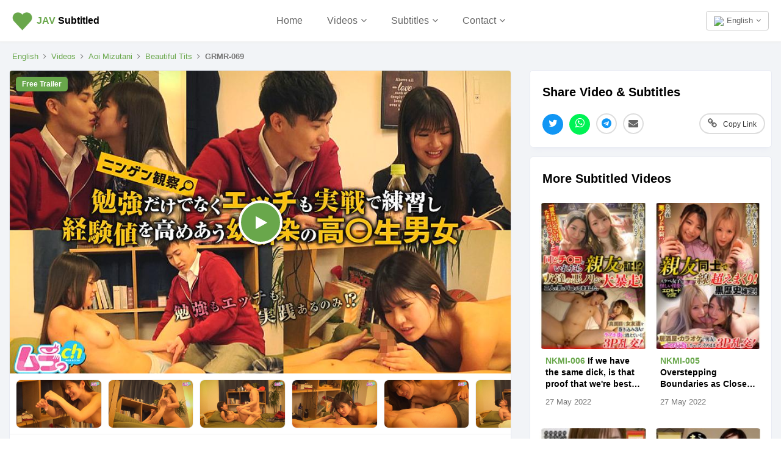

--- FILE ---
content_type: text/html; charset=UTF-8
request_url: https://javsubtitled.com/movie/h_1534grmr00069
body_size: 11110
content:
<!DOCTYPE html><html lang="en"><head><meta http-equiv="X-UA-Compatible" content="IE=Edge,chrome=1" /><title>GRMR-069 SRT English Subtitles & Free Trailer | JAV Subtitled</title><meta charset="UTF-8" /><meta name="description" content="Human Observation: A high school boy and girl who are childhood friends who practice not only their studies but also sex in real life to improve their experience (ID: h_1534grmr00069)" /><meta property="og:title" content="GRMR-069 SRT English Subtitles & Free Trailer | JAV Subtitled" /> <meta name="twitter:title" content="GRMR-069 SRT English Subtitles & Free Trailer | JAV Subtitled" /><meta property="og:description" content="Human Observation: A high school boy and girl who are childhood friends who practice not only their studies but also sex in real life to improve their experience (ID: h_1534grmr00069)" /><meta name="twitter:description" content="Human Observation: A high school boy and girl who are childhood friends who practice not only their studies but also sex in real life to improve their experience (ID: h_1534grmr00069)" /><meta property="og:site_name" content="JAV Subtitled" /> <meta property="og:type" content="video.other" /><meta property="og:url" content="https://javsubtitled.com/movie/h_1534grmr00069" /> <link rel="canonical" href="https://javsubtitled.com/movie/h_1534grmr00069" /><link rel="alternate" href="https://javsubtitled.com/movie/h_1534grmr00069" hreflang="x-default" /><link rel="alternate" href="https://javsubtitled.com/movie/h_1534grmr00069" hreflang="en" /><link rel="alternate" href="https://javsubtitled.com/ja/movie/h_1534grmr00069" hreflang="ja" /><link rel="alternate" href="https://javsubtitled.com/zh/movie/h_1534grmr00069" hreflang="zh" /><link rel="alternate" href="https://javsubtitled.com/id/movie/h_1534grmr00069" hreflang="id" /><base href="https://javsubtitled.com" /><meta name="twitter:site" content="@javsubtitled" /><meta name="twitter:card" content="summary_large_image" /><link rel="preload" as="image" href="https://media.javsubtitled.com/videos/h_1534grmr00069/cover.jpg" /><link rel="image_src" href="https://media.javsubtitled.com/videos/h_1534grmr00069/cover.jpg" /><meta property="og:image" content="https://media.javsubtitled.com/videos/h_1534grmr00069/cover.jpg" /><meta name="twitter:image" content="https://media.javsubtitled.com/videos/h_1534grmr00069/cover.jpg" /><meta name="viewport" content="initial-scale=1, viewport-fit=cover, width=device-width, maximum-scale=1.0, user-scalable=no" /></meta><meta name="mobile-web-app-capable" content="yes" /><meta name="apple-mobile-web-app-status-bar-style" content="white" /><link rel="apple-touch-icon" href="includes/Layout/images/logos/sitelogogreen.png" /><meta name="apple-mobile-web-app-title" content="JAV Subtitled"><meta name ="rating" content="adult" /><meta name="yandex-verification" content="240e4036c2160c17" /><link rel="preload" as="image" href="includes/Layout/images/preloaders/loader.gif" /><link rel="stylesheet" href="includes/Layout/css/bootstrap.min.css?v=48.2" /><link rel="preload" href="includes/Layout/css/bootstrap-datetimepicker.css?v=48.2" as="style" onload="this.rel='stylesheet'" /><link rel="preload" href="includes/Layout/css/colorpicker.css?v=48.2" as="style" onload="this.rel='stylesheet'" /><link rel="preload" href="includes/Layout/css/font-awesome.min.css?v=48.2" as="style" onload="this.rel='stylesheet'" /><link rel="stylesheet" href="includes/Layout/css/javsubtitled.css?v=48.2" /><link rel="preload" href="includes/Layout/css/circle.css?v=48.2" as="style" onload="this.rel='stylesheet'" /><link rel="preload" href="includes/Layout/css/jcrop.css?v=48.2" as="style" onload="this.rel='stylesheet'" /><link rel="preload" href="includes/Layout/css/medium-editor.css?v=48.2" type="text/css" as="style" onload="this.rel='stylesheet'" /><link rel="preload" href="includes/Layout/css/medium-editor-default-template.css?v=48.2" type="text/css" as="style" onload="this.rel='stylesheet'" /><link rel="preload" href="includes/Layout/css/medium-editor-insert.css?v=48.2" type="text/css" as="style" onload="this.rel='stylesheet'" /><link rel="preload" href="https://vjs.zencdn.net/8.16.1/video-js.css" as="style" onload="this.rel='stylesheet'" /><link rel="preload" href="https://vjs.zencdn.net/8.0.0/video-js.css" as="style" onload="this.rel='stylesheet'" /><link id="color-css" rel="preload" href="includes/Layout/css/colors/green.css?v=48.2" as="style" onload="this.rel='stylesheet'" /><link rel="shortcut icon" type="image/x-icon" href="https://javsubtitled.com/javsubtitled.ico" /><script src="includes/Layout/js/jquery-2.1.1.min.js"></script><script>$(document).ready(function(){$(window).data('sitecode', "javsubtitled");$(window).data('domainname', "javsubtitled.com");$(window).data('brandtitle', "JAV Subtitled");$(window).data('defaultcolor', "#69A74B");$(window).data('siteurl', "https://javsubtitled.com");$(window).data('apiurl', "https://javsubtitled.com/API/v1.0");$(window).data('uniqueid', "97930bfd3d5034050ea97729bc19a686");$(window).data('enckey', "b07d5c84df3b8c313b914054586a55bb");$(window).data('logincookie', "logincookie");$(window).data('businessprofileid', "0");$(window).data('profileid', "0");$(window).data('accountid', "0");$(window).data('token', "");$(window).data('profile', "");$(window).data('deviceos', "Mozilla/5.0 (Macintosh; Intel Mac OS X 10_15_7) AppleWebKit/537.36 (KHTML, like Gecko) Chrome/131.0.0.0 Safari/537.36; ClaudeBot/1.0; +claudebot@anthropic.com)");$(window).data('profile', '');$(window).data('account', '');$(window).data('country', '');$(window).data('logintitle', '');$(window).data('remoteaddr', '18.221.24.203');$(window).data('language', 'en');$(window).data('browserlanguage', 'en');});</script><script type="text/javascript" src="includes/Layout/js/headerscript.js?v=48.2"></script><script type="text/javascript" src="includes/Languages/javsubtitled/en.js?v=48.2"></script></head><body><div class="modal fade" id="myModal" style="max-height:100%; overflow-y:auto; z-index:102;"></div><div class="modal fade" id="myModal2" style="max-height:100%; overflow-y:auto; z-index:103;"></div><div id="feedloader" align="center" style="display:none; position:fixed; left:50%; top:40%; background-color:black; vertical-align:middle; width:60px; height:60px; border-radius:360px; margin-top:-30px; margin-left:-30px; opacity:0.7; z-index:99999999999; padding-top:7px;"><img src="includes/Layout/images/preloaders/loader.gif" /></div><div align="center" style="position:fixed; z-index:4; background-color:white; top:0px; left:0px; color:black; font-weight:bold; width:100%; padding:20px; min-height:65px; padding-top:15px; border-bottom:1px solid #eeeeee; box-shadow:0px 0px 5px #eeeeee;"><div style="position:relative;" align="center"><a href="https://javsubtitled.com/" style="color:black;" title="JAV Subtitled"><img src="includes/Layout/images/logos/sitelogogreen.png" alt="JAV Subtitled Logo" class="logoimg" /></a><p class="logotext"><a href="https://javsubtitled.com/" style="color:black;" title="JAV Subtitled"><strong style="color:#69A74B;">J<strong style="color:#69A74B;">AV</strong></strong> Subtitled</a></p><div class="dropdown" style="position:absolute; top:3px; right:0px;">
<button class="btn btn-default dropdown-toggle" data-toggle="dropdown" aria-haspopup="true" aria-expanded="true" style="font-size:13px; color:#666666; font-weight:normal; background-color:transparent; vertical-align:bottom;"><img src="https://javsubtitled.com/API/v1.0/images/Flags/32/gb.png" style="width:18px; height:auto; margin-right:5px;" />English<i class="fa fa-angle-down" style="margin-left:5px;"></i></button><ul style="text-align:left;" class="dropdown-menu dropdown-menu-right" aria-labelledby="dropdownMenu2"><li><a href="https://javsubtitled.com/movie/h_1534grmr00069"><img src="https://javsubtitled.com/API/v1.0/images/Flags/32/gb.png" style="width:20px; height:auto; margin-right:5px;" />English</a></li>
<li><a href="https://javsubtitled.com/zh/movie/h_1534grmr00069"><img src="https://javsubtitled.com/API/v1.0/images/Flags/32/cn.png" style="width:20px; height:auto; margin-right:5px;" />中文</a></li>
<li><a href="https://javsubtitled.com/ja/movie/h_1534grmr00069"><img src="https://javsubtitled.com/API/v1.0/images/Flags/32/jp.png" style="width:20px; height:auto; margin-right:5px;" />日本語</a></li>
<li><a href="https://javsubtitled.com/id/movie/h_1534grmr00069"><img src="https://javsubtitled.com/API/v1.0/images/Flags/32/id.png" style="width:20px; height:auto; margin-right:5px;" />Bahasa Indo</a></li>
</ul></div><ul style="list-style:none; padding:0px; margin:0px;" class="hidden-xs"><li style="margin-top:5px; display:inline-block; padding-left:20px; font-size:16px; padding-right:20px;"><a href="https://javsubtitled.com/" style="font-weight:normal; color:#666666;">Home</a></li><li class="dropdown" style="margin-top:5px; display:inline-block; padding-left:20px; padding-right:20px;"><span class="dropdown-toggle" type="button" data-toggle="dropdown" style="cursor:pointer; font-weight:normal; color:#666666; font-size:16px;">Videos<i class="fa fa-angle-down" style="margin-left:5px;"></i></span><ul class="dropdown-menu" style="text-align:left; max-height:300px; overflow-y:auto;"><li><a href="videos">All</a></li><li role="separator" class="divider"></li>
<li><a href="videos/popular">Popular</a></li><li><a href="videos/new">New</a></li><li><a href="videos/comingsoon">Upcoming</a></li><li class="loginbtn"><a href="javascript:void(0);">Your Saved</a></li><li role="separator" class="divider"></li>
<li><a href="categories">Categories</a></li><li><a href="casts">Actresses</a></li><li><a href="producers">Producers</a></li><li role="separator" class="divider"></li>
<li><a href="dmca">DMCA</a></li></ul></li><li class="dropdown" style="margin-top:5px; display:inline-block; padding-left:20px; padding-right:20px;"><span class="dropdown-toggle" type="button" data-toggle="dropdown" style="cursor:pointer; font-weight:normal; color:#666666; font-size:16px;">Subtitles<i class="fa fa-angle-down" style="margin-left:5px;"></i></span><ul class="dropdown-menu" style="text-align:left;"><li><a href="videos/subtitles">All</a></li><li role="separator" class="divider"></li>
<li><a href="videos/english-subtitles">English Subtitles</a></li><li><a href="videos/chinese-subtitles">Chinese Subtitles</a></li><li><a href="videos/japanese-subtitles">Japanese Subtitles</a></li></ul></li><li class="dropdown" style="margin-top:5px; display:inline-block; padding-left:20px; padding-right:20px;"><span class="dropdown-toggle" type="button" data-toggle="dropdown" style="cursor:pointer; font-weight:normal; color:#666666; font-size:16px;">Contact<i class="fa fa-angle-down" style="margin-left:5px;"></i></span><ul class="dropdown-menu" style="text-align:left;"><li><a href="contact">Contact</a></li><li role="separator" class="divider"></li>
<li><a href="dmca">DMCA</a></li></ul></li></ul><div class="dropdown hidden-md hidden-lg hidden-xl hidden-sm" style="position:absolute; top:0px; left:-15px;">
<button class="btn btn-default dropdown-toggle" data-toggle="dropdown" aria-haspopup="true" aria-expanded="true" style="border:0px; background-color:transparent;"><img src="includes/Layout/images/assets/menu.png" style="width:24px; height:auto;" /></button><ul style="text-align:left; max-height:280px; overflow-y:auto;" class="dropdown-menu" aria-labelledby="dropdownMenu2"><li><a href="https://javsubtitled.com/">Home</a></li>
<li role="separator" class="divider"></li>
<li class="dropdown-header">Subtitles</li><li><a href="videos/subtitles">All</a></li>
<li><a href="videos/english-subtitles">English Subtitles</a></li><li><a href="videos/chinese-subtitles">Chinese Subtitles</a></li><li><a href="videos/japanese-subtitles">Japanese Subtitles</a></li><li role="separator" class="divider"></li>
<li class="dropdown-header">Videos</li><li><a href="videos">All</a></li>
<li><a href="videos/popular">Popular</a></li>
<li><a href="videos/new">New</a></li>
<li><a href="videos/comingsoon">Upcoming</a></li>
<li role="separator" class="divider"></li>
<li><a href="categories">Categories</a></li>
<li><a href="casts">Actresses</a></li>
<li><a href="producers">Producers</a></li><li role="separator" class="divider"></li>
<li><a href="contact">Contact</a></li>
<li><a href="dmca">DMCA</a></li>
<li role="separator" class="logoutlink divider" style="display:none;"></li>
<li class="logoutlink logoutbtn" style="display:none;"><a href="javascript:void(0);">Log Out</a></li>
</ul></div></div></div><div id="maincontainer"><script type="application/ld+json">{"@context": "https://schema.org","@type": "VideoObject","videoId": "h_1534grmr00069-en-GRMR-069","name": "GRMR-069 SRT English Subtitles & Free Trailer","description": "Human Observation: A high school boy and girl who are childhood friends who practice not only their studies but also sex in real life to improve their experience","thumbnailUrl": "https://media.javsubtitled.com/videos/h_1534grmr00069/cover.jpg","contentUrl": "https://videos.javsubtitled.com/media/US/aHR0cHM6Ly9jYzMwMDEuZG1tLmNvLmpwL2hsc3ZpZGVvL2ZyZWVwdi9oL2hfMS9oXzE1MzRncm1yMDAwNjkvcGxheWxpc3QubTN1OA==?timestamp=1770060481","embedUrl": "https://javsubtitled.com/movie/h_1534grmr00069","actor": {"@type": "Person","givenName": "Aoi Mizutani","gender": "female"},"productionCompany": {"@type": "Organization","name": "Mura ch"},"uploadDate": "2022-5-26T00:00:00+00:00","duration": "PT0H48M00S"}</script><div align="center" style="clear:both; background-color:#F2F4F7; border-top:1px solid #E3E7F0; border-bottom:1px solid #E3E7F0; padding-top:25px;"><div style="overflow:auto; padding:0px;"><p class="hidden-xs hidden-sm" style="margin:0px; font-size:13px; line-height:14px; padding-top:0px; margin-top:0px; margin-left:20px; margin-bottom:0px; " align="left"><a href="https://javsubtitled.com" style="color:#69A74B;">English</a><i class="fa fa-angle-right" style="margin-left:8px; margin-right:8px;"></i><a href="videos" style="color:#69A74B;">Videos</a><i class="fa fa-angle-right" style="margin-left:8px; margin-right:8px;"></i><a href="videos/cast/aoi-mizutani" style="color:#69A74B;">Aoi Mizutani</a><i class="fa fa-angle-right" style="margin-left:8px; margin-right:8px;"></i><a href="videos/category/beautiful-tits" style="color:#69A74B;">Beautiful Tits</a><i class="fa fa-angle-right" style="margin-left:8px; margin-right:8px;"></i><strong>GRMR-069</strong></p><div class="col-md-8" style="padding:0px;"><div class="videodetailbox nopadding"><div style="position:relative;"><span id="freetrailerlabel" style="z-index:1; position:absolute; top:10px; left:10px; color:white; background-color:#69A74B; padding:10px; padding-top:5px; padding-bottom:5px; font-size:12px; border-radius:5px; line-height:14px; font-weight:bold;">Free Trailer</span><div id="videoplayerholder" style="position:relative;"><a href="get/video/h_1534grmr00069" class="setpopundercookie videoplayerstartbtn" rel="sponsored nofollow noreferrer noopener" target="_blank"><div style="position:relative;"><span id="videoplayerplaceholder" style="display:block; background-size:cover; background-position:center; cursor:pointer; background-image:url('https://media.javsubtitled.com/videos/h_1534grmr00069/cover.jpg'); background-color:black; position:relative;"></span><span class="videoplayercover" style="background-color:#69A74B;"><i class="fa fa-play videoplayerbutton"></i></span></div></a></div></div><div class="videopicturesholder" style="margin-top:10px; height:90px; border-bottom:1px solid #eeeeee;"><div class="videopictures"><img alt="GRMR-069 Part 20 - 68 minutes" src="https://pics.dmm.co.jp/digital/video/h_1534grmr00069/h_1534grmr00069jp-20.jpg?v=48.2&type=cdn" style="cursor:pointer; margin-right:10px; width:auto; height:80px; background-color:#f9f9f9; border-radius:8px; overflow:hidden; border:1px solid #eeeeee; " loading="lazy" /><img alt="GRMR-069 Part 19 - 66 minutes" src="https://pics.dmm.co.jp/digital/video/h_1534grmr00069/h_1534grmr00069jp-19.jpg?v=48.2&type=cdn" style="cursor:pointer; margin-right:10px; width:auto; height:80px; background-color:#f9f9f9; border-radius:8px; overflow:hidden; border:1px solid #eeeeee; " loading="lazy" /><img alt="GRMR-069 Part 18 - 64 minutes" src="https://pics.dmm.co.jp/digital/video/h_1534grmr00069/h_1534grmr00069jp-18.jpg?v=48.2&type=cdn" style="cursor:pointer; margin-right:10px; width:auto; height:80px; background-color:#f9f9f9; border-radius:8px; overflow:hidden; border:1px solid #eeeeee; " loading="lazy" /><img alt="GRMR-069 Part 17 - 62 minutes" src="https://pics.dmm.co.jp/digital/video/h_1534grmr00069/h_1534grmr00069jp-17.jpg?v=48.2&type=cdn" style="cursor:pointer; margin-right:10px; width:auto; height:80px; background-color:#f9f9f9; border-radius:8px; overflow:hidden; border:1px solid #eeeeee; " loading="lazy" /><img alt="GRMR-069 Part 16 - 60 minutes" src="https://pics.dmm.co.jp/digital/video/h_1534grmr00069/h_1534grmr00069jp-16.jpg?v=48.2&type=cdn" style="cursor:pointer; margin-right:10px; width:auto; height:80px; background-color:#f9f9f9; border-radius:8px; overflow:hidden; border:1px solid #eeeeee; " loading="lazy" /><img alt="GRMR-069 Part 15 - 58 minutes" src="https://pics.dmm.co.jp/digital/video/h_1534grmr00069/h_1534grmr00069jp-15.jpg?v=48.2&type=cdn" style="cursor:pointer; margin-right:10px; width:auto; height:80px; background-color:#f9f9f9; border-radius:8px; overflow:hidden; border:1px solid #eeeeee; " loading="lazy" /><img alt="GRMR-069 Part 14 - 56 minutes" src="https://pics.dmm.co.jp/digital/video/h_1534grmr00069/h_1534grmr00069jp-14.jpg?v=48.2&type=cdn" style="cursor:pointer; margin-right:10px; width:auto; height:80px; background-color:#f9f9f9; border-radius:8px; overflow:hidden; border:1px solid #eeeeee; " loading="lazy" /><img alt="GRMR-069 Part 13 - 54 minutes" src="https://pics.dmm.co.jp/digital/video/h_1534grmr00069/h_1534grmr00069jp-13.jpg?v=48.2&type=cdn" style="cursor:pointer; margin-right:10px; width:auto; height:80px; background-color:#f9f9f9; border-radius:8px; overflow:hidden; border:1px solid #eeeeee; " loading="lazy" /><img alt="GRMR-069 Part 12 - 52 minutes" src="https://pics.dmm.co.jp/digital/video/h_1534grmr00069/h_1534grmr00069jp-12.jpg?v=48.2&type=cdn" style="cursor:pointer; margin-right:10px; width:auto; height:80px; background-color:#f9f9f9; border-radius:8px; overflow:hidden; border:1px solid #eeeeee; " loading="lazy" /><img alt="GRMR-069 Part 11 - 50 minutes" src="https://pics.dmm.co.jp/digital/video/h_1534grmr00069/h_1534grmr00069jp-11.jpg?v=48.2&type=cdn" style="cursor:pointer; margin-right:10px; width:auto; height:80px; background-color:#f9f9f9; border-radius:8px; overflow:hidden; border:1px solid #eeeeee; " loading="lazy" /><img alt="GRMR-069 Part 10 - 48 minutes" src="https://pics.dmm.co.jp/digital/video/h_1534grmr00069/h_1534grmr00069jp-10.jpg?v=48.2&type=cdn" style="cursor:pointer; margin-right:10px; width:auto; height:80px; background-color:#f9f9f9; border-radius:8px; overflow:hidden; border:1px solid #eeeeee; " loading="lazy" /><img alt="GRMR-069 Part 9 - 46 minutes" src="https://pics.dmm.co.jp/digital/video/h_1534grmr00069/h_1534grmr00069jp-9.jpg?v=48.2&type=cdn" style="cursor:pointer; margin-right:10px; width:auto; height:80px; background-color:#f9f9f9; border-radius:8px; overflow:hidden; border:1px solid #eeeeee; " loading="lazy" /><img alt="GRMR-069 Part 8 - 44 minutes" src="https://pics.dmm.co.jp/digital/video/h_1534grmr00069/h_1534grmr00069jp-8.jpg?v=48.2&type=cdn" style="cursor:pointer; margin-right:10px; width:auto; height:80px; background-color:#f9f9f9; border-radius:8px; overflow:hidden; border:1px solid #eeeeee; " loading="lazy" /><img alt="GRMR-069 Part 7 - 42 minutes" src="https://pics.dmm.co.jp/digital/video/h_1534grmr00069/h_1534grmr00069jp-7.jpg?v=48.2&type=cdn" style="cursor:pointer; margin-right:10px; width:auto; height:80px; background-color:#f9f9f9; border-radius:8px; overflow:hidden; border:1px solid #eeeeee; " loading="lazy" /><img alt="GRMR-069 Part 6 - 40 minutes" src="https://pics.dmm.co.jp/digital/video/h_1534grmr00069/h_1534grmr00069jp-6.jpg?v=48.2&type=cdn" style="cursor:pointer; margin-right:10px; width:auto; height:80px; background-color:#f9f9f9; border-radius:8px; overflow:hidden; border:1px solid #eeeeee; " loading="lazy" /><img alt="GRMR-069 Part 5 - 38 minutes" src="https://pics.dmm.co.jp/digital/video/h_1534grmr00069/h_1534grmr00069jp-5.jpg?v=48.2&type=cdn" style="cursor:pointer; margin-right:10px; width:auto; height:80px; background-color:#f9f9f9; border-radius:8px; overflow:hidden; border:1px solid #eeeeee; " loading="lazy" /><img alt="GRMR-069 Part 4 - 36 minutes" src="https://pics.dmm.co.jp/digital/video/h_1534grmr00069/h_1534grmr00069jp-4.jpg?v=48.2&type=cdn" style="cursor:pointer; margin-right:10px; width:auto; height:80px; background-color:#f9f9f9; border-radius:8px; overflow:hidden; border:1px solid #eeeeee; " loading="lazy" /><img alt="GRMR-069 Part 3 - 34 minutes" src="https://pics.dmm.co.jp/digital/video/h_1534grmr00069/h_1534grmr00069jp-3.jpg?v=48.2&type=cdn" style="cursor:pointer; margin-right:10px; width:auto; height:80px; background-color:#f9f9f9; border-radius:8px; overflow:hidden; border:1px solid #eeeeee; " loading="lazy" /><img alt="GRMR-069 Part 2 - 32 minutes" src="https://pics.dmm.co.jp/digital/video/h_1534grmr00069/h_1534grmr00069jp-2.jpg?v=48.2&type=cdn" style="cursor:pointer; margin-right:10px; width:auto; height:80px; background-color:#f9f9f9; border-radius:8px; overflow:hidden; border:1px solid #eeeeee; " loading="lazy" /><img alt="GRMR-069 Part 1 - 30 minutes" src="https://pics.dmm.co.jp/digital/video/h_1534grmr00069/h_1534grmr00069jp-1.jpg?v=48.2&type=cdn" style="cursor:pointer; margin-right:10px; width:auto; height:80px; background-color:#f9f9f9; border-radius:8px; overflow:hidden; border:1px solid #eeeeee; " loading="lazy" /></div></div><h1 align="left" id="vidtitle" style="margin-bottom:0px; cursor:pointer;"><strong style="background-color:#69A74B; color:white; border-radius:5px; padding:5px; padding-top:3px; padding-bottom:3px; margin-right:5px;">GRMR-069 JAV</strong> Human Observation: A high school boy and girl who are childhood friends who practice not only their studies but also sex in real life to improve their experience - Free Trailer and English Subtitles <strong style="font-size:13px; background-color:#eeeeee; border-radius:5px; padding:5px; padding-top:3px; padding-bottom:3px; color:#777777; margin-right:5px;">srt</strong>.</h1><p align="left" style="font-size:14px; color:#666666; margin-top:8px;" class="ctabuttonholder"><span style="float:right;">48 mins</span><span><i class="fa fa-play" style="margin-right:10px;"></i>237 views</span></p><div id="topctabuttons" class="hidden-sm hidden-md hidden-lg hidden-xl" style="padding:10px;"><a href="get/video/h_1534grmr00069" rel="nofollow noreferrer sponsored noopener" target="_blank"><button class="downloadbtn btn btn-success" itemid="h_1534grmr00069" itemname="GRMR-069" price="500" style="width:100%; padding:10px; border-radius:360px; background-color:#69A74B; font-weight:bold; position:relative;"><i class="fa fa-play-circle" style="margin-right:10px;"></i>Download / Watch<span style="position:absolute; top:10px; right:10px; background-color:white; color:black; font-size:11px; border-radius:360px; padding-left:10px; padding-right:10px; padding-top:3px; padding-bottom:3px;"><i class="fa fa-external-link" style="margin-right:8px;"></i>dmm</span></button></a></div><div class="hidden-xs" style="padding-left:20px; padding-right:20px; padding-bottom:20px;" align="right"><div id="desktopctabuttons" style="display:inline;"><a href="get/video/h_1534grmr00069" rel="nofollow noreferrer sponsored noopener" target="_blank"><button class="btn btn-success downloadbtn" itemid="h_1534grmr00069" itemname="GRMR-069" price="500" style="background-color:#69A74B; font-weight:bold; border-radius:360px; position:relative;"><i class="fa fa-play-circle" style="margin-right:10px;"></i>Download / Watch<span style="position:absolute; top:-15px; right:0px; background-color:white; color:black; font-size:8px; border:1px solid #4078BA; border-radius:360px; padding-left:5px; padding-right:5px; padding-top:3px; padding-bottom:3px;"><i class="fa fa-external-link" style="margin-right:5px;"></i>dmm</span></button></a></div><button class="btn btn-default savebtn" price="500" videocode="h_1534grmr00069" savestatus="0" style="margin-right:10px; float:left; border-radius:360px; font-weight:bold;"><i class="fa fa-bookmark" style="color:#F6635C; margin-right:10px;"></i>Save</button></div><p class="videoerrorholder" align="center" style="margin-left:10px; margin-right:10px; margin-bottom:35px; font-size:14px; color:#BC002a; line-height:19px; display:none;"></p><hr /><h2 align="center" style="margin-top:-35px; font-size:15px;"><span style="background-color:white; padding:10px; color:#999999;">Download GRMR-069 Subtitles</span></h2><div class="videoinfo"><p style="margin:10px; margin-bottom:15px; font-size:15px; position:relative; padding-right:85px;" align="left"><strong><img src="https://javsubtitled.com/API/v1.0/images/Flags/32/gb.png" style="height:20px; width:auto; margin-right:10px;" alt="" />English Subtitles</strong><button style="position:absolute; top:0px; right:0px; padding:5px; font-size:12px;" class="btn btn-default customorder" language="en" imageurl="https://pics.dmm.co.jp/digital/video/h_1534grmr00069/h_1534grmr00069ps.jpg" productname="GRMR-069 English Subtitles" price="1.65" duration="48" videocode="GRMR-069" contentid="h_1534grmr00069"><i class="fa fa-shopping-basket" style="margin-right:10px;"></i>Order</button></a></p><p style="margin:10px; margin-bottom:15px; font-size:15px; position:relative; padding-right:85px;" align="left"><strong><img src="https://javsubtitled.com/API/v1.0/images/Flags/32/cn.png" style="height:20px; width:auto; margin-right:10px;" alt="" />中文字幕</strong><button style="position:absolute; top:0px; right:0px; padding:5px; font-size:12px;" class="btn btn-default customorder" language="zh" imageurl="https://pics.dmm.co.jp/digital/video/h_1534grmr00069/h_1534grmr00069ps.jpg" productname="GRMR-069 Chinese Subtitles" price="1.65" duration="48" videocode="GRMR-069" contentid="h_1534grmr00069"><i class="fa fa-shopping-basket" style="margin-right:10px;"></i>Order</button></a></p><p style="margin:10px; margin-bottom:15px; font-size:15px; position:relative; padding-right:85px;" align="left"><strong><img src="https://javsubtitled.com/API/v1.0/images/Flags/32/jp.png" style="height:20px; width:auto; margin-right:10px;" alt="" />日本語字幕</strong><button style="position:absolute; top:0px; right:0px; padding:5px; font-size:12px;" class="btn btn-default customorder" language="ja" imageurl="https://pics.dmm.co.jp/digital/video/h_1534grmr00069/h_1534grmr00069ps.jpg" productname="GRMR-069 Japanese Subtitles" price="1.65" duration="48" videocode="GRMR-069" contentid="h_1534grmr00069"><i class="fa fa-shopping-basket" style="margin-right:10px;"></i>Order</button></a></p><p style="margin:10px; margin-bottom:15px; font-size:15px; position:relative; padding-right:85px;" align="left"><strong><img src="https://javsubtitled.com/API/v1.0/images/Flags/32/id.png" style="height:20px; width:auto; margin-right:10px;" alt="" />Subtitle Indonesia</strong><button style="position:absolute; top:0px; right:0px; padding:5px; font-size:12px;" class="btn btn-default customorder" language="id" imageurl="https://pics.dmm.co.jp/digital/video/h_1534grmr00069/h_1534grmr00069ps.jpg" productname="GRMR-069 Indonesian Subtitles" price="1.65" duration="48" videocode="GRMR-069" contentid="h_1534grmr00069"><i class="fa fa-shopping-basket" style="margin-right:10px;"></i>Order</button></a></p><p style="margin:10px; margin-bottom:15px; font-size:15px; position:relative; padding-right:85px;" align="left"><strong><img src="https://javsubtitled.com/API/v1.0/images/Flags/32/de.png" style="height:20px; width:auto; margin-right:10px;" alt="" />Deutsche Untertitel</strong><button style="position:absolute; top:0px; right:0px; padding:5px; font-size:12px;" disabled="disabled" class="btn btn-default"><i class="fa fa-clock-o" style="margin-right:10px;"></i>Coming Soon</button></a></p><p style="margin:10px; margin-bottom:15px; font-size:15px; position:relative; padding-right:85px;" align="left"><strong><img src="https://javsubtitled.com/API/v1.0/images/Flags/32/fr.png" style="height:20px; width:auto; margin-right:10px;" alt="" />Sous-titres Français</strong><button style="position:absolute; top:0px; right:0px; padding:5px; font-size:12px;" disabled="disabled" class="btn btn-default"><i class="fa fa-clock-o" style="margin-right:10px;"></i>Coming Soon</button></a></p></div></div><div class="adsection" style="display:none; margin:15px;"></div><div id="similarvideos" style="display:none;"></div><div id="relatedholder" class="videodetailbox"><h2 align="left" style="position:relative;">More Movies by <a href="videos/cast/aoi-mizutani" style="color:#69A74B;">Aoi Mizutani</a></h2><div style="height:330px; overflow:hidden; margin-bottom:15px;"><div class="videopictures" align="left"><a href="videos/cast/aoi-mizutani" style="color:black;"><div class="videobox" style="border:0px; vertical-align:top; margin-right:5px; margin-left:0px; width:150px; box-shadow:none; height:290px; display:inline-block;"><p align="center" style="margin-bottom:5px;"><img src="http://pics.dmm.co.jp/mono/actjpgs/mizutani_aoi.jpg?v=48.2&type=cdn" style="width:70px; height:70px; border-radius:360px; object-fit:cover; border:1px solid #eeeeee; object-position:center;" alt="Aoi Mizutani 水谷あおい" /></p><h3 align="center" style="margin-top:0px; font-weight:bold; position:relative; font-size:15px;">Aoi Mizutani</h3></div></a><a href="movie/umso00618"><div class="videobox" style="margin-right:5px; margin-left:0px; width:150px; height:300px; display:inline-block;"><span style="display:block; background-color:#f9f9f9; background-size:cover; background-position:center; background-image:url('https://pics.dmm.co.jp/digital/video/umso00618/umso00618ps.jpg?v=48.2&type=cdn'); width:100%; height:220px;"></span><p style="font-size:14px; margin:10px; line-height:19px; color:black; font-weight:bold; -webkit-line-clamp:3; display:-webkit-box; text-overflow:ellipsis; -webkit-box-orient:vertical; overflow:hidden; white-space:normal;" align="left"><strong style="color:#69A74B;">UMSO-618</strong> The entire cast wore hosiery.</p><p style="font-size:13px; margin:10px; line-height:19px; color:#777777; -webkit-line-clamp:1; display:-webkit-box; text-overflow:ellipsis; -webkit-box-orient:vertical; overflow:hidden;" align="left">22 Nov 2025</p></div></a><a href="movie/1sun00025a"><div class="videobox" style="margin-right:5px; margin-left:0px; width:150px; height:300px; display:inline-block;"><span style="display:block; background-color:#f9f9f9; background-size:cover; background-position:center; background-image:url('https://pics.dmm.co.jp/digital/video/1sun00025a/1sun00025aps.jpg?v=48.2&type=cdn'); width:100%; height:220px;"></span><p style="font-size:14px; margin:10px; line-height:19px; color:black; font-weight:bold; -webkit-line-clamp:3; display:-webkit-box; text-overflow:ellipsis; -webkit-box-orient:vertical; overflow:hidden; white-space:normal;" align="left"><strong style="color:#69A74B;">SUN-025</strong> Recording actions in public spaces is inappropriate and should be avoided.</p><p style="font-size:13px; margin:10px; line-height:19px; color:#777777; -webkit-line-clamp:1; display:-webkit-box; text-overflow:ellipsis; -webkit-box-orient:vertical; overflow:hidden;" align="left">14 Nov 2025</p></div></a><a href="movie/umso00609"><div class="videobox" style="margin-right:5px; margin-left:0px; width:150px; height:300px; display:inline-block;"><span style="display:block; background-color:#f9f9f9; background-size:cover; background-position:center; background-image:url('https://pics.dmm.co.jp/digital/video/umso00609/umso00609ps.jpg?v=48.2&type=cdn'); width:100%; height:220px;"></span><p style="font-size:14px; margin:10px; line-height:19px; color:black; font-weight:bold; -webkit-line-clamp:3; display:-webkit-box; text-overflow:ellipsis; -webkit-box-orient:vertical; overflow:hidden; white-space:normal;" align="left"><strong style="color:#69A74B;">UMSO-609</strong> I will now present the previous example for your review.</p><p style="font-size:13px; margin:10px; line-height:19px; color:#777777; -webkit-line-clamp:1; display:-webkit-box; text-overflow:ellipsis; -webkit-box-orient:vertical; overflow:hidden;" align="left">20 Sep 2025</p></div></a><a href="movie/h_237nacx00158"><div class="videobox" style="margin-right:5px; margin-left:0px; width:150px; height:300px; display:inline-block;"><span style="display:block; background-color:#f9f9f9; background-size:cover; background-position:center; background-image:url('https://pics.dmm.co.jp/digital/video/h_237nacx00158/h_237nacx00158ps.jpg?v=48.2&type=cdn'); width:100%; height:220px;"></span><p style="font-size:14px; margin:10px; line-height:19px; color:black; font-weight:bold; -webkit-line-clamp:3; display:-webkit-box; text-overflow:ellipsis; -webkit-box-orient:vertical; overflow:hidden; white-space:normal;" align="left"><strong style="color:#69A74B;">NACX-158</strong> The married woman engaged in an affair was secretly filmed during an intimate encounter.</p><p style="font-size:13px; margin:10px; line-height:19px; color:#777777; -webkit-line-clamp:1; display:-webkit-box; text-overflow:ellipsis; -webkit-box-orient:vertical; overflow:hidden;" align="left">20 Sep 2025</p></div></a><a href="movie/1ienea98303"><div class="videobox" style="margin-right:5px; margin-left:0px; width:150px; height:300px; display:inline-block;"><span style="display:block; background-color:#f9f9f9; background-size:cover; background-position:center; background-image:url('https://pics.dmm.co.jp/digital/video/1ienea98303/1ienea98303ps.jpg?v=48.2&type=cdn'); width:100%; height:220px;"></span><p style="font-size:14px; margin:10px; line-height:19px; color:black; font-weight:bold; -webkit-line-clamp:3; display:-webkit-box; text-overflow:ellipsis; -webkit-box-orient:vertical; overflow:hidden; white-space:normal;" align="left"><strong style="color:#69A74B;">IENEA-98303</strong> Siblings&#039; Rap Challenge Leads to Intimate Encounter with a Chance to Win a Prize, Featuring Mizutani Aoi</p><p style="font-size:13px; margin:10px; line-height:19px; color:#777777; -webkit-line-clamp:1; display:-webkit-box; text-overflow:ellipsis; -webkit-box-orient:vertical; overflow:hidden;" align="left">28 Apr 2025</p></div></a><a href="movie/1ienee99202"><div class="videobox" style="margin-right:5px; margin-left:0px; width:150px; height:300px; display:inline-block;"><span style="display:block; background-color:#f9f9f9; background-size:cover; background-position:center; background-image:url('https://pics.dmm.co.jp/digital/video/1ienee99202/1ienee99202ps.jpg?v=48.2&type=cdn'); width:100%; height:220px;"></span><p style="font-size:14px; margin:10px; line-height:19px; color:black; font-weight:bold; -webkit-line-clamp:3; display:-webkit-box; text-overflow:ellipsis; -webkit-box-orient:vertical; overflow:hidden; white-space:normal;" align="left"><strong style="color:#69A74B;">IENEE-99202</strong> Women Step into the World of Adult Entertainment for the First Time, Driven by Necessity and Resolve.</p><p style="font-size:13px; margin:10px; line-height:19px; color:#777777; -webkit-line-clamp:1; display:-webkit-box; text-overflow:ellipsis; -webkit-box-orient:vertical; overflow:hidden;" align="left">2 Apr 2025</p></div></a><a href="movie/h_1784fto00020"><div class="videobox" style="margin-right:5px; margin-left:0px; width:150px; height:300px; display:inline-block;"><span style="display:block; background-color:#f9f9f9; background-size:cover; background-position:center; background-image:url('https://pics.dmm.co.jp/digital/video/h_1784fto00020/h_1784fto00020ps.jpg?v=48.2&type=cdn'); width:100%; height:220px;"></span><p style="font-size:14px; margin:10px; line-height:19px; color:black; font-weight:bold; -webkit-line-clamp:3; display:-webkit-box; text-overflow:ellipsis; -webkit-box-orient:vertical; overflow:hidden; white-space:normal;" align="left"><strong style="color:#69A74B;">FTO-020</strong> Unveiling Intimacy: A New Female Talent Explored in Private Sessions</p><p style="font-size:13px; margin:10px; line-height:19px; color:#777777; -webkit-line-clamp:1; display:-webkit-box; text-overflow:ellipsis; -webkit-box-orient:vertical; overflow:hidden;" align="left">27 Mar 2025</p></div></a><a href="movie/nmex00003"><div class="videobox" style="margin-right:5px; margin-left:0px; width:150px; height:300px; display:inline-block;"><span style="display:block; background-color:#f9f9f9; background-size:cover; background-position:center; background-image:url('https://pics.dmm.co.jp/digital/video/nmex00003/nmex00003ps.jpg?v=48.2&type=cdn'); width:100%; height:220px;"></span><p style="font-size:14px; margin:10px; line-height:19px; color:black; font-weight:bold; -webkit-line-clamp:3; display:-webkit-box; text-overflow:ellipsis; -webkit-box-orient:vertical; overflow:hidden; white-space:normal;" align="left"><strong style="color:#69A74B;">NMEX-003</strong> Passionate Women Seduced by a Stunningly Large-Dick Man: A Taboo Tale</p><p style="font-size:13px; margin:10px; line-height:19px; color:#777777; -webkit-line-clamp:1; display:-webkit-box; text-overflow:ellipsis; -webkit-box-orient:vertical; overflow:hidden;" align="left">15 Mar 2025</p></div></a></div></div></div><div class="videodetailbox"><h2 align="left"><a href="categories" style="color:black;">Tags</a></h2><div class="videoinfo" align="left"><p style="margin:10px; line-height:40px;"><a href="videos/category/for-women"><button class="btn btn-default" style="border-radius:360px; margin-right:5px;">For Women</button></a><a href="videos/category/amateur"><button class="btn btn-default" style="border-radius:360px; margin-right:5px;">Amateur</button></a><a href="videos/category/voyeur"><button class="btn btn-default" style="border-radius:360px; margin-right:5px;">Voyeur</button></a><a href="videos/category/schoolgirl"><button class="btn btn-default" style="border-radius:360px; margin-right:5px;">Schoolgirl</button></a><a href="videos/category/beautiful-tits"><button class="btn btn-default" style="border-radius:360px; margin-right:5px;">Beautiful Tits</button></a><a href="videos/category/hi-def"><button class="btn btn-default" style="border-radius:360px; margin-right:5px;">High-Definition (HD)</button></a><a href="videos/year?val=2022"><button class="btn btn-default" style="border-radius:360px; margin-right:5px;">2022</button></a></p></div></div><div class="videodetailbox" style="position:relative;" id="videodetail"><h2 align="left"><strong style="color:#69A74B;">GRMR-069</strong> Movie Information</h2><div id="moviecoversmall" class="hidden-xs" style="box-shadow:0px 5px 5px 2px #eeeeee; padding:0px; position:absolute; top:70px; right:20px; overflow:hidden; width:100%; max-width:130px; border:1px solid #dddddd; border-radius:3px;"><a href="get/video/h_1534grmr00069" class="downloadbtn" itemid="h_1534grmr00069" itemname="GRMR-069" price="500" rel="nofollow noreferrer sponsored noopener" target="_blank"><img src="https://media.javsubtitled.com/videos/h_1534grmr00069/thumbnail.jpg" alt="GRMR-069 DVD Cover" style="width:100%; height:auto; background-color:#f9f9f9;" /><button class="btn btn-success" style="border-top-left-radius:0px; border-top-right-radius:0px; width:100%; font-size:13px; background-color:#69A74B;"><i class="fa fa-play-circle" style="margin-right:10px;"></i>Watch</button></a></div><div class="videoinfo"><p class="rightmargin" align="left"><strong>Actresses:</strong> <a href="videos/cast/aoi-mizutani" style="color:#69A74B;">Aoi Mizutani <span style="padding:5px; padding-top:3px; padding-bottom:3px; border-radius:5px; background-color:#eeeeee; color:#666666; font-size:10px;">水谷あおい</span></a></p><p style="margin:10px;" align="left"><strong>Producer:</strong> <a href="videos/studio/mura-ch" style="color:#69A74B;">Mura ch</a></p><p style="margin:10px;" align="left"><strong>Director:</strong> Akakai Abalone <span style="padding:5px; padding-top:3px; padding-bottom:3px; border-radius:5px; background-color:#eeeeee; color:#666666; font-size:10px;"></span></a></p><p style="margin:10px;" align="left"><strong>Release Date:</strong> <a href="videos/year?val=2022" title="Year 2022 movies" style="color:#69A74B;">26 May, 2022</a></p><p style="margin:10px;" align="left"><strong>Movie Length:</strong> <a href="videos/duration?val=60" style="color:#69A74B;">48 minutes</a></p><p style="margin:10px;" align="left"><strong>Custom Order Pricing:</strong> <span style="color:#69A74B;">$79.2</span> <span style="padding:5px; padding-top:3px; padding-bottom:3px; border-radius:5px; background-color:#eeeeee; color:#666666; font-size:10px;">$1.65 per minute</span></p><p style="margin:10px;" align="left"><strong>Subtitles Creation Time:</strong> 5 - 9 days</p><p style="margin:10px;" align="left"><strong>Type:</strong> Censored</p><p style="margin:10px;" align="left"><strong>Movie Country:</strong> Japan</p><p style="margin:10px;" align="left"><strong>Language:</strong> Japanese</p><p style="margin:10px;" align="left"><strong>Subtitle Format:</strong> Downloadable .srt / .ssa file</p><p style="margin:10px;" align="left"><strong>Subtitles File Size:</strong> <48 KB (~3360 translated lines)</p><p style="margin:10px;" align="left"><strong>Subtitle Filename:</strong> h_1534grmr00069.srt</p><p style="margin:10px;" align="left"><strong>Translation:</strong> Human Translated (Non A.I.)</p><p style="margin:10px;" align="left"><strong>Total Casts:</strong> 1 actress</p><p style="margin:10px;" align="left"><strong>Video Quality & File Size:</strong> 320x240, 480x360, 852x480 (SD), 1280x720 (HD), 1920x1080 (HD)</p><p style="margin:10px;" align="left"><strong>Filming Location:</strong> At Home / In Room</p><p style="margin:10px;" align="left"><strong>Release Type:</strong> Regular Appearance</p><p style="margin:10px;" align="left"><strong>Casting:</strong> Solo Actress</p><p style="margin:10px;" align="left"><strong>JAV ID:</strong> <button class="btn btn-default" style="font-size:12px; border-radius:360px;">h_1534grmr00069</button> <button class="btn btn-default" style="font-size:12px; border-radius:360px;">GRMR069</button> <button class="btn btn-default" style="font-size:12px; border-radius:360px;">GRMR 069</button></p><p style="margin:10px;" align="left"><strong>Copyright Owner:</strong> &copy; 2022 DMM</p><div id="moviecoverlarge" class="hidden-sm hidden-md hidden-xl hidden-lg" style="box-shadow:0px 5px 5px 2px #eeeeee; padding:0px; overflow:hidden; margin:10px; border:1px solid #dddddd; border-radius:5px; margin-bottom:20px;"><a href="get/video/h_1534grmr00069" class="downloadbtn" itemid="h_1534grmr00069" itemname="GRMR-069" price="500" rel="nofollow noreferrer sponsored noopener" target="_blank"><img src="https://media.javsubtitled.com/videos/h_1534grmr00069/cover.jpg" alt="GRMR-069 DVD Cover" style="width:100%; height:auto;" /><button class="btn btn-success" style="padding:10px; border-top-left-radius:0px; border-top-right-radius:0px; font-weight:bold; width:100%; background-color:#69A74B;"><i class="fa fa-play-circle" style="margin-right:10px;"></i>Download / Watch</button></a></div></div></div><div class="videodetailbox" id="transbox"><h2 align="left">Video Quality & File Size</h2><div class="videoinfo"><p style="margin:10px; margin-bottom:15px; font-size:15px; position:relative; padding-right:85px;" align="left"><strong>1080p (HD)<i class="fa fa-laptop" style="margin-left:10px;"></i><i class="fa fa-apple" style="margin-left:10px;"></i><i class="fa fa-android" style="margin-left:10px;"></i></strong><span style="position:absolute; top:0px; right:0px; padding:5px;">2,169 MB</span></p><p style="margin:10px; margin-bottom:15px; font-size:15px; position:relative; padding-right:85px;" align="left"><strong>720p (HD)<i class="fa fa-laptop" style="margin-left:10px;"></i><i class="fa fa-apple" style="margin-left:10px;"></i><i class="fa fa-android" style="margin-left:10px;"></i></strong><span style="position:absolute; top:0px; right:0px; padding:5px;">1,444 MB</span></p><p style="margin:10px; margin-bottom:15px; font-size:15px; position:relative; padding-right:85px;" align="left"><strong>576p<i class="fa fa-laptop" style="margin-left:10px;"></i></strong><span style="position:absolute; top:0px; right:0px; padding:5px;">1,086 MB</span></p><p style="margin:10px; margin-bottom:15px; font-size:15px; position:relative; padding-right:85px;" align="left"><strong>432p<i class="fa fa-laptop" style="margin-left:10px;"></i><i class="fa fa-apple" style="margin-left:10px;"></i><i class="fa fa-android" style="margin-left:10px;"></i></strong><span style="position:absolute; top:0px; right:0px; padding:5px;">725 MB</span></p><p style="margin:10px; margin-bottom:15px; font-size:15px; position:relative; padding-right:85px;" align="left"><strong>288p<i class="fa fa-laptop" style="margin-left:10px;"></i><i class="fa fa-apple" style="margin-left:10px;"></i><i class="fa fa-android" style="margin-left:10px;"></i></strong><span style="position:absolute; top:0px; right:0px; padding:5px;">372 MB</span></p><p style="margin:10px; margin-bottom:15px; font-size:15px; position:relative; padding-right:85px;" align="left"><strong>144p<i class="fa fa-laptop" style="margin-left:10px;"></i><i class="fa fa-apple" style="margin-left:10px;"></i><i class="fa fa-android" style="margin-left:10px;"></i></strong><span style="position:absolute; top:0px; right:0px; padding:5px;">146 MB</span></p></div></div><div class="videodetailbox"><h2 align="left">More Information</h2><div style="padding-left:10px; padding-right:10px; padding-bottom:10px; overflow:auto;"><div class="faqtitle"><h3 style="font-size:15px; color:black; margin:0px; padding:0px; position:relative; padding-right:50px;" align="left">How do I download the full video?<i class="fa fa-angle-down" style="position:absolute; right:0px; top:5px;"></i></h1><div align="left" style="color:#666666; font-size:14px; line-height:20px; margin-top:5px; display:none;">To download the full video for GRMR-069, scroll up to the top of this page and click on the 'Download' button.<br /><br />You will then be brought to a checkout page where you can place your order for the video (multiple resolutions are available at different pricings).</div></div><div class="faqtitle"><h3 style="font-size:15px; color:black; margin:0px; padding:0px; position:relative; padding-right:50px;" align="left">There are no subtitles for this movie. Can you create them for me?<i class="fa fa-angle-down" style="position:absolute; right:0px; top:5px;"></i></h1><div align="left" style="color:#666666; font-size:14px; line-height:20px; margin-top:5px; display:none;">Yes we can.<br /><br />All you'll need to do is place a "Custom Subtitles Order" for subtitles and we will have them created and delivered within 5 - 9 days.<br /><br />To place an order for GRMR-069's subtitles, click on the 'Order' button at the top of this page.</div></div><div class="faqtitle"><h3 style="font-size:15px; color:black; margin:0px; padding:0px; position:relative; padding-right:50px;" align="left">How do you charge for custom subtitle orders?<i class="fa fa-angle-down" style="position:absolute; right:0px; top:5px;"></i></h1><div align="left" style="color:#666666; font-size:14px; line-height:20px; margin-top:5px; display:none;">If subtitles have not been created for a video, you can request for them to be created by placing a "Custom Subtitles Order".<br /><br />By default, we charge a flat rate of USD$1.50 per minute for subtitling each JAV title.<br /><br />However, we do offer discounts for movies that are longer than 90 minutes and/or include more than 1 actress. At the same time, we charge 10% higher for shorter movies (less than 60 minutes) due to the effort it takes to create the subtitles.<br /><br />The custom order pricing for GRMR-069 is $79.20 at $1.65 per minute (48 minutes long video).</div></div><div class="faqtitle"><h3 style="font-size:15px; color:black; margin:0px; padding:0px; position:relative; padding-right:50px;" align="left">What format are subtitles in?<i class="fa fa-angle-down" style="position:absolute; right:0px; top:5px;"></i></h1><div align="left" style="color:#666666; font-size:14px; line-height:20px; margin-top:5px; display:none;">Subtitles are in <strong>SubRip file format</strong>, one of the most widely supported subtitle formats.<br /><br />The subtitle file upon delivery will be named <strong>h_1534grmr00069.srt</strong></div></div><div class="faqtitle"><h3 style="font-size:15px; color:black; margin:0px; padding:0px; position:relative; padding-right:50px;" align="left">How do I play this movie with subtitles?<i class="fa fa-angle-down" style="position:absolute; right:0px; top:5px;"></i></h1><div align="left" style="color:#666666; font-size:14px; line-height:20px; margin-top:5px; display:none;">You will need a compatible movie player to play this movie along with subtitles.<br /><br />For this, we recommend using the VLC movie player as it allows you to play a very large range of video formats and supports subtitles in .srt and .ass file formats.</div></div></div></div></div><div class="col-md-4" style="padding:0px;"><div class="videodetailbox"><h2 align="left">Share Video & Subtitles</h2><p align="left" style="margin:10px; margin-bottom:20px;"><a target="_blank" href="https://twitter.com/intent/tweet?text=GRMR-069+SRT+English+Subtitles+%26+Free+Trailer+%7C+JAV+Subtitled%0A%0Ahttps%3A%2F%2Fjavsubtitled.com%2Fmovie%2Fh_1534grmr00069%3Futm_source%3Dtrailer"><span style="margin-left:10px; display:inline-block; border-radius:360px; width:34px; height:34px; text-align:center; background-color:#1196F4; padding-top:2px; margin-right:10px;"><i class="fa fa-twitter" style="font-size:16px; color:white;"></i></span></a><a href="https://api.whatsapp.com/send?text=GRMR-069+SRT+English+Subtitles+%26+Free+Trailer+%7C+JAV+Subtitled%0A%0Ahttps%3A%2F%2Fjavsubtitled.com%2Fmovie%2Fh_1534grmr00069%3Futm_source%3Dtrailer" target="_blank"><span style="display:inline-block; border-radius:360px; width:34px; height:34px; text-align:center; background-color:#00F355; padding-top:2px; margin-right:10px;"><i class="fa fa-whatsapp" style="font-size:18px; color:white;"></i></span></a><a target="_blank" href="https://t.me/share/url?url=https%3A%2F%2Fjavsubtitled.com%2Fmovie%2Fh_1534grmr00069%3Futm_source%3Dtrailer&text=GRMR-069 SRT English Subtitles & Free Trailer | JAV Subtitled"><span style="display:inline-block; border-radius:360px; width:34px; height:34px; text-align:center; border:2px solid #dddddd; padding-top:1px; margin-right:10px;"><i class="fa fa-telegram" style="font-size:16px; color:#1196F4;"></i></span></a><a href="mailto:?body=GRMR-069 SRT English Subtitles & Free Trailer | JAV Subtitled%0D%0A%0D%0Ahttps://javsubtitled.com/movie/h_1534grmr00069?utm_source=trailer" target="_blank"><span style="display:inline-block; border-radius:360px; width:34px; height:34px; text-align:center; border:2px solid #dddddd; padding-top:1px;"><i class="fa fa-envelope" style="font-size:16px; color:#666666;"></i></span></a><button class="btn btn-default getreflink" style="float:right; position:relative; border-radius:360px; height:34px; text-align:center; font-size:12px; border:2px solid #dddddd;"><i class="fa fa-link" style="font-size:16px; color:#666666; margin-right:10px;"></i>Copy Link</button></p><p class="reflinkholder" style="display:none; margin:20px;"><input type class="form-control refinputfield" readonly="readonly" value="https://javsubtitled.com/movie/h_1534grmr00069?utm_source=trailer" /></p></div><div class="videodetailbox"><h2 align="left"><a href="videos/popular" style="color:black;">More Subtitled Videos</a></h2><div style="padding-left:10px; padding-right:10px; overflow:auto;"><div class="col-xs-6 col-sm-4 col-md-6" style="padding:0px; height:370px;" align="center"><a href="movie/h_1642nkmi00006"><div style="margin:5px;"><span style="display:block; background-color:#f9f9f9; background-image:url('https://pics.dmm.co.jp/digital/video/h_1642nkmi00006/h_1642nkmi00006ps.jpg?v=48.2&type=cdn'); background-size:cover; background-position:center; border-radius:8px; overflow:hidden; width:100%; height:240px;"></span><p style="font-size:14px; margin:10px; line-height:19px; color:black; font-weight:bold; -webkit-line-clamp:3; display:-webkit-box; text-overflow:ellipsis; -webkit-box-orient:vertical; overflow:hidden;" align="left"><strong style="color:#69A74B;">NKMI-006</strong> If we have the same dick, is that proof that we&#39;re best friends? My friend&#39;s bad attitude got out of hand! We went to have sex with a guy.</p><p style="font-size:13px; margin:10px; line-height:19px; color:#777777; -webkit-line-clamp:1; display:-webkit-box; text-overflow:ellipsis; -webkit-box-orient:vertical; overflow:hidden;" align="left">27 May 2022</p></div></a></div><div class="col-xs-6 col-sm-4 col-md-6" style="padding:0px; height:370px;" align="center"><a href="movie/h_1642nkmi00005"><div style="margin:5px;"><span style="display:block; background-color:#f9f9f9; background-image:url('https://pics.dmm.co.jp/digital/video/h_1642nkmi00005/h_1642nkmi00005ps.jpg?v=48.2&type=cdn'); background-size:cover; background-position:center; border-radius:8px; overflow:hidden; width:100%; height:240px;"></span><p style="font-size:14px; margin:10px; line-height:19px; color:black; font-weight:bold; -webkit-line-clamp:3; display:-webkit-box; text-overflow:ellipsis; -webkit-box-orient:vertical; overflow:hidden;" align="left"><strong style="color:#69A74B;">NKMI-005</strong> Overstepping Boundaries as Close Friends: Confirming Their Dark History</p><p style="font-size:13px; margin:10px; line-height:19px; color:#777777; -webkit-line-clamp:1; display:-webkit-box; text-overflow:ellipsis; -webkit-box-orient:vertical; overflow:hidden;" align="left">27 May 2022</p></div></a></div><div class="col-xs-6 col-sm-4 col-md-6" style="padding:0px; height:370px;" align="center"><a href="movie/h_1631krs00073"><div style="margin:5px;"><span style="display:block; background-color:#f9f9f9; background-image:url('https://pics.dmm.co.jp/digital/video/h_1631krs00073/h_1631krs00073ps.jpg?v=48.2&type=cdn'); background-size:cover; background-position:center; border-radius:8px; overflow:hidden; width:100%; height:240px;"></span><p style="font-size:14px; margin:10px; line-height:19px; color:black; font-weight:bold; -webkit-line-clamp:3; display:-webkit-box; text-overflow:ellipsis; -webkit-box-orient:vertical; overflow:hidden;" align="left"><strong style="color:#69A74B;">KRS-073</strong> Cute Mature Ladies: Appreciating Womanhood&#039;s Enduring Charm</p><p style="font-size:13px; margin:10px; line-height:19px; color:#777777; -webkit-line-clamp:1; display:-webkit-box; text-overflow:ellipsis; -webkit-box-orient:vertical; overflow:hidden;" align="left">27 May 2022</p></div></a></div><div class="col-xs-6 col-sm-4 col-md-6" style="padding:0px; height:370px;" align="center"><a href="movie/h_1631krs00072"><div style="margin:5px;"><span style="display:block; background-color:#f9f9f9; background-image:url('https://pics.dmm.co.jp/digital/video/h_1631krs00072/h_1631krs00072ps.jpg?v=48.2&type=cdn'); background-size:cover; background-position:center; border-radius:8px; overflow:hidden; width:100%; height:240px;"></span><p style="font-size:14px; margin:10px; line-height:19px; color:black; font-weight:bold; -webkit-line-clamp:3; display:-webkit-box; text-overflow:ellipsis; -webkit-box-orient:vertical; overflow:hidden;" align="left"><strong style="color:#69A74B;">KRS-072</strong> Do You Want to See a Mature Lady Bloom Late in Life? Unforgettable Desirable Scenes of an Unnoticeable Auntie</p><p style="font-size:13px; margin:10px; line-height:19px; color:#777777; -webkit-line-clamp:1; display:-webkit-box; text-overflow:ellipsis; -webkit-box-orient:vertical; overflow:hidden;" align="left">27 May 2022</p></div></a></div><div class="col-xs-6 col-sm-4 col-md-6" style="padding:0px; height:370px;" align="center"><a href="movie/h_1631krs00071"><div style="margin:5px;"><span style="display:block; background-color:#f9f9f9; background-image:url('https://pics.dmm.co.jp/digital/video/h_1631krs00071/h_1631krs00071ps.jpg?v=48.2&type=cdn'); background-size:cover; background-position:center; border-radius:8px; overflow:hidden; width:100%; height:240px;"></span><p style="font-size:14px; margin:10px; line-height:19px; color:black; font-weight:bold; -webkit-line-clamp:3; display:-webkit-box; text-overflow:ellipsis; -webkit-box-orient:vertical; overflow:hidden;" align="left"><strong style="color:#69A74B;">KRS-071</strong> A Wife at the Peak of Infidelity: Experiencing Intense Pleasure with a Sensitive Body</p><p style="font-size:13px; margin:10px; line-height:19px; color:#777777; -webkit-line-clamp:1; display:-webkit-box; text-overflow:ellipsis; -webkit-box-orient:vertical; overflow:hidden;" align="left">27 May 2022</p></div></a></div><div class="col-xs-6 col-sm-4 col-md-6" style="padding:0px; height:370px;" align="center"><a href="movie/55tmavr00161"><div style="margin:5px;"><span style="display:block; background-color:#f9f9f9; background-image:url('https://pics.dmm.co.jp/digital/video/55tmavr00161/55tmavr00161ps.jpg?v=48.2&type=cdn'); background-size:cover; background-position:center; border-radius:8px; overflow:hidden; width:100%; height:240px;"></span><p style="font-size:14px; margin:10px; line-height:19px; color:black; font-weight:bold; -webkit-line-clamp:3; display:-webkit-box; text-overflow:ellipsis; -webkit-box-orient:vertical; overflow:hidden;" align="left"><strong style="color:#69A74B;">TMAVR-161</strong> Legal and Consensual Cosplay Encounters in the Rotacon Community.</p><p style="font-size:13px; margin:10px; line-height:19px; color:#777777; -webkit-line-clamp:1; display:-webkit-box; text-overflow:ellipsis; -webkit-box-orient:vertical; overflow:hidden;" align="left">27 May 2022</p></div></a></div><div class="col-xs-6 col-sm-4 col-md-6" style="padding:0px; height:370px;" align="center"><a href="movie/h_1510zzza00275"><div style="margin:5px;"><span style="display:block; background-color:#f9f9f9; background-image:url('https://pics.dmm.co.jp/digital/video/h_1510zzza00275/h_1510zzza00275ps.jpg?v=48.2&type=cdn'); background-size:cover; background-position:center; border-radius:8px; overflow:hidden; width:100%; height:240px;"></span><p style="font-size:14px; margin:10px; line-height:19px; color:black; font-weight:bold; -webkit-line-clamp:3; display:-webkit-box; text-overflow:ellipsis; -webkit-box-orient:vertical; overflow:hidden;" align="left"><strong style="color:#69A74B;">ZZZA-275</strong> A beautiful and elegant woman exudes a glamorous and alluring charm, Takizawa Mai.</p><p style="font-size:13px; margin:10px; line-height:19px; color:#777777; -webkit-line-clamp:1; display:-webkit-box; text-overflow:ellipsis; -webkit-box-orient:vertical; overflow:hidden;" align="left">27 May 2022</p></div></a></div><div class="col-xs-6 col-sm-4 col-md-6" style="padding:0px; height:370px;" align="center"><a href="movie/h_1510zzza00276"><div style="margin:5px;"><span style="display:block; background-color:#f9f9f9; background-image:url('https://pics.dmm.co.jp/digital/video/h_1510zzza00276/h_1510zzza00276ps.jpg?v=48.2&type=cdn'); background-size:cover; background-position:center; border-radius:8px; overflow:hidden; width:100%; height:240px;"></span><p style="font-size:14px; margin:10px; line-height:19px; color:black; font-weight:bold; -webkit-line-clamp:3; display:-webkit-box; text-overflow:ellipsis; -webkit-box-orient:vertical; overflow:hidden;" align="left"><strong style="color:#69A74B;">ZZZA-276</strong> Elegant Beauty Expressed Emotions in a Moment of Surprise by Horiuchi Akemi</p><p style="font-size:13px; margin:10px; line-height:19px; color:#777777; -webkit-line-clamp:1; display:-webkit-box; text-overflow:ellipsis; -webkit-box-orient:vertical; overflow:hidden;" align="left">27 May 2022</p></div></a></div><div class="col-xs-6 col-sm-4 col-md-6" style="padding:0px; height:370px;" align="center"><a href="movie/h_1510zzza00277"><div style="margin:5px;"><span style="display:block; background-color:#f9f9f9; background-image:url('https://pics.dmm.co.jp/digital/video/h_1510zzza00277/h_1510zzza00277ps.jpg?v=48.2&type=cdn'); background-size:cover; background-position:center; border-radius:8px; overflow:hidden; width:100%; height:240px;"></span><p style="font-size:14px; margin:10px; line-height:19px; color:black; font-weight:bold; -webkit-line-clamp:3; display:-webkit-box; text-overflow:ellipsis; -webkit-box-orient:vertical; overflow:hidden;" align="left"><strong style="color:#69A74B;">ZZZA-277</strong> Comparative Analysis of Wet Scenes Featuring Akamoton Monica and Italian Models</p><p style="font-size:13px; margin:10px; line-height:19px; color:#777777; -webkit-line-clamp:1; display:-webkit-box; text-overflow:ellipsis; -webkit-box-orient:vertical; overflow:hidden;" align="left">27 May 2022</p></div></a></div><div class="col-xs-6 col-sm-4 col-md-6" style="padding:0px; height:370px;" align="center"><a href="movie/h_1510zzza00278"><div style="margin:5px;"><span style="display:block; background-color:#f9f9f9; background-image:url('https://pics.dmm.co.jp/digital/video/h_1510zzza00278/h_1510zzza00278ps.jpg?v=48.2&type=cdn'); background-size:cover; background-position:center; border-radius:8px; overflow:hidden; width:100%; height:240px;"></span><p style="font-size:14px; margin:10px; line-height:19px; color:black; font-weight:bold; -webkit-line-clamp:3; display:-webkit-box; text-overflow:ellipsis; -webkit-box-orient:vertical; overflow:hidden;" align="left"><strong style="color:#69A74B;">ZZZA-278</strong> Elegant and Mature Cinematic Experience Featuring Hitomi Enjo</p><p style="font-size:13px; margin:10px; line-height:19px; color:#777777; -webkit-line-clamp:1; display:-webkit-box; text-overflow:ellipsis; -webkit-box-orient:vertical; overflow:hidden;" align="left">27 May 2022</p></div></a></div></div></div></div></div></div><div align="center" style="position:fixed; z-index:5; bottom:0px; width:100%; padding:10px; background-color:white; border-top:1px solid #dddddd; display:none; box-shadow:0px 0px 10px rgba(0,0,0,0.2);" id="bottomctabutton"></div><script type="text/javascript">$(document).ready(function() {$(window).data("trailerurl", "https://cc3001.dmm.co.jp/hlsvideo/freepv/h/h_1/h_1534grmr00069/playlist.m3u8");$(window).data("coverimage", "https://media.javsubtitled.com/videos/h_1534grmr00069/cover.jpg");$(window).data("thumbnail", "https://media.javsubtitled.com/videos/h_1534grmr00069/thumbnail.jpg");$(window).data("duration", "48");$(window).data("contentid", "h_1534grmr00069");$(window).data("videocode", "GRMR-069");$(window).data("subtitle_price", "0");$(window).data("downloadlink", "get/video/h_1534grmr00069");$(window).data("downloadalllink", "get/");$(window).data("hasvr", "0");});</script><script src="modules/videos3/videovjs.js?v=48.2"></script><script src="modules/videos3/videovjsvr.js?v=48.2"></script><script src="modules/videos3/script.js?v=48.2"></script><div id="footerdarkblock" align="center" style="background-color:black; padding:10px; clear:both; font-size:12px; line-height:21px; color:#999999; padding-top:10px; border-top:1px solid #333333;"><div align="center"><div style="max-width:560px; padding:20px;"><p><img src="includes/Layout/images/logos/sitelogogreen.png" alt="JAV Subtitled" style="width:40px; height:auto;" /><p style="font-size:15px; color:#cccccc; line-height:28px;"><strong>JAV Subtitled</strong> brings you the best SRT English subtitles and free trailers for your favorite Japanese adult movies. Browse through a collection of over 400,000 titles, and instantly download new subtitles released everyday in .srt file formats.</p><p><a href="contact" style="color:white; margin-right:30px;" title="Contact"><i class="fa fa-envelope" style="font-size:26px;"></i></a><a href="https://t.me/jav_subtitled" target="_blank" title="JAVSubtitled Telegram" rel="me" style="color:white;"><i class="fa fa-telegram" style="font-size:26px; margin-right:30px;"></i></a><a href="https://twitter.com/javsubtitled" target="_blank" title="@JAVSubtitled Twitter" rel="me" style="color:white;"><i class="fa fa-twitter" style="font-size:26px; margin-right:30px;"></i></a><a href="https://theporndude.com/10703/javsubtitled" target="_blank" title="ThePornDude JAV Subtitled" rel="me" style="color:white;"><i class="fa fa-star" style="font-size:26px;"></i></a></p><div class="dropdown dropup" style="margin-top:20px; max-width:120px;">
<button class="btn btn-default dropdown-toggle" data-toggle="dropdown" aria-haspopup="true" aria-expanded="true" style="font-size:13px; color:#666666; font-weight:normal; vertical-align:bottom;"><img src="https://javsubtitled.com/API/v1.0/images/Flags/32/gb.png" style="width:18px; height:auto; margin-right:5px;" />English<i class="fa fa-angle-up" style="margin-left:5px;"></i></button><ul style="text-align:left;" class="dropdown-menu" aria-labelledby="dropdownMenu2"><li><a href="https://javsubtitled.com/movie/h_1534grmr00069"><img src="https://javsubtitled.com/API/v1.0/images/Flags/32/gb.png" style="width:20px; height:auto; margin-right:5px;" />English</a></li>
<li><a href="https://javsubtitled.com/zh/movie/h_1534grmr00069"><img src="https://javsubtitled.com/API/v1.0/images/Flags/32/cn.png" style="width:20px; height:auto; margin-right:5px;" />中文</a></li>
<li><a href="https://javsubtitled.com/ja/movie/h_1534grmr00069"><img src="https://javsubtitled.com/API/v1.0/images/Flags/32/jp.png" style="width:20px; height:auto; margin-right:5px;" />日本語</a></li>
<li><a href="https://javsubtitled.com/id/movie/h_1534grmr00069"><img src="https://javsubtitled.com/API/v1.0/images/Flags/32/id.png" style="width:20px; height:auto; margin-right:5px;" />Bahasa Indo</a></li>
</ul></div></div></div><hr style="border:0px; border-top:1px solid #333333;" /><div style="max-width:780px;">&copy; 2019 - 2026 <a href="https://javsubtitled.com/" style="color:white;">JAV Subtitled</a>. All Rights Reserved. (<a href="dmca" style="font-weight:normal; color:#eeeeee;">DMCA &bull; 2257</a>).<br /><br /><strong>Age restriction:</strong> This website is for individuals 18 years of age or older. The content may contain material intended for mature audiences only, such as images, videos, and text that are not suitable for minors. By accessing this website, you acknowledge that you are at least 18 years old and accept the terms and conditions outlined below. The website owner and its affiliates cannot be held responsible for any harm or legal consequences that may arise from your use of this website, and you assume all associated risks.<br /><br />JAV Subtitled does not host any videos or copyrighted materials on any of our servers. We are solely a subtitling service, and any content displayed on our website are either publicly available, free samples/trailers, or user generated content.</div></div><div id="darkbackdrop" style="display:none; z-index:5; position:fixed; top:0px; bottom:0px; left:0px; width:100%; background-color:rgba(0,0,0,0.6);"></div><div id="paymentbox"></div><div id="onboardingbox"></div><script type="text/javascript" src="includes/Layout/js/jquery.base64.js"></script><script type="text/javascript" src="includes/Layout/js/bootstrap.min.js"></script><script type="text/javascript" src="includes/Layout/js/colorpicker.js"></script><script type="text/javascript" src="includes/Layout/js/fileupload.js"></script><script type="text/javascript" src="includes/Layout/js/script.js?v=48.2"></script><script defer src="includes/Layout/js/googleanalytics-javsubtitled.js"></script><script defer src="https://www.googletagmanager.com/gtag/js?id=G-E9HEF0XC32"></script><script async src="https://scripts.simpleanalyticscdn.com/latest.js" type="text/javascript"></script><noscript><img src="https://queue.simpleanalyticscdn.com/noscript.gif" alt="" referrerpolicy="no-referrer-when-downgrade" /></noscript><script defer src='https://static.cloudflareinsights.com/beacon.min.js' data-cf-beacon='{"token": "f437b8e4e0784ceca9797dd29e90e348"}'></script></body></html>

--- FILE ---
content_type: application/javascript
request_url: https://javsubtitled.com/includes/Languages/javsubtitled/en.js?v=48.2
body_size: 1665
content:
lg_enteremail = "Log In / Join Free Today";
lg_continue = "Continue";
lg_6digitcode = "6 Digit Code";
lg_entercode = "Enter code sent to [:email:]";
lg_createaccount = "Register New Account";
lg_firstname = "First Name";
lg_lastname = "Last Name";
lg_notnow = "Not Now";
lg_switchlangtitle = "Yes, Switch Language";
lg_switchlangdesc = "Switch language to English?";
lg_yesswitchlang = "Yes, Switch Language";
lg_promotitle = "Join <strong style=\"color:[DEFAULTCOLOR];\">[BRANDTITLE]</strong> today, it's <strong style=\"color:[DEFAULTCOLOR];\">Free</strong>!";
lg_promopoint1 = "Save your favorite Movies & High-Res Photos";
lg_promopoint2 = "Access Special Members-only Content";
lg_promopoint3 = "Get Special Freebies & Discounts";
lg_promopoint4 = "Write Reviews, Comments, & Chat";
lg_promopoint5 = "and lots more!";
lg_promojoin = "Join Free Today!";
lg_nospam = "No spam, we promise!";
vid_download = "Download";
vid_stream = "Stream";
vid_paysuccess = "Purchase Successful!";
vid_subsend = "Your subtitles will be delivered to [EMAIL] within 5 - 9 days.";
vid_senttoemail = "Subtitle file has been sent to [EMAIL].";
vid_subsendemail = "Subtitle file will be sent to your email.";
vid_expmonth = "Month";
vid_expyear = "Year";
vid_ccno = "Credit / Debit Card No.";
vid_buynow = "Buy Now";
vid_buysub = "Get Subtitles";
vid_email = "Email Address";
vid_srtfile = ".srt subtitle file (video not included)";
vid_relatedvideos = "Similar Popular Videos";
vid_save = "Save";
vid_saved = "Saved";
vid_watchunlimited = "Watch Unlimited Videos";
vid_watchfullvid = "Watch Full Movie";
vid_signinpic = "Sign in to save/view photo:";
vid_payday = "It's payday! Why not enjoy a full movie?";
vid_nameoncard = "Name on card";

vid_customorder = "Custom Order";
vid_duration = "Duration";
vid_price = "Price";
vid_format = "Format";
vid_minutes = "minutes";
vid_perminute = "$[PRICE] / per minute";
vid_srtfile = ".SRT file";
vid_completiontime = "Completion Time";
vid_days = "days";
vid_total = "Total";
vid_nameoncard = "Name on Card";
vid_confirm = "Confirm Subtitles Order";
vid_cosenttoemail = "Subtitle file will be sent to [EMAIL] in 5 - 9 days.";
vid_terms = "Terms and Conditions";
vid_cotos1 = "We only subtitle full JAV movies. Trailers and non JAV-related movies will not be accepted.";
vid_cotos2 = "This is a subtitling service only. We do not make any changes to the movie or it's audio content.";
vid_cotos3 = "It takes approximately 5 - 9 days for subtitle files to be delivered, depending on the length of the movie. During this time, we do not accept changes to the video(s) being subtitled.";
vid_cotos4 = "Upon delivery, we will only send you the subtitle (.srt or .ass) file. No movie/video file will be included.";
vid_cotos5 = "We will issue a full refund (100% money-back guarantee) if we are unable to create the subtitles for you.";
vid_regionfail = "<i class=\"fa fa-warning\" style=\"margin-right:10px;\"></i>Can't download the full movie? <strong class=\"ordermovie\" style=\"cursor:pointer; border-bottom:2px dotted #BC002a;\" price=\"[PRICE]\" duration=\"[DURATION]\" imageurl=\"[THUMBNAIL]\" contentid=\"[CONTENTID]\" videocode=\"[VIDEOCODE]\">Click Here</strong> and we'll help you order it!";
vid_close = "Close";
vid_emptypayfields = "Empty Payment Fields!";
vid_formfieldsempty = "Form fields empty!";
vid_plsfillpayfields = "Please fill in all payment fields before continuing.";
vid_plsfillform = "Please fill up the form completely before continuing.";
vid_payfail = "Payment Failure!";
vid_payfaildesc = "Your payment could not be made. Please ensure the form is filled up correctly and try again. If the problem persists, please use a different card.";
vid_subpricing = "Subtitle pricing is calculated based on the duration of movie and number of casts.";
vid_movieorder = "Movie Ordering Service";
vid_moviesendemail = "Movie will be sent to your email";
vid_moviesenttoemail = "Movie download link will be sent to [EMAIL] shortly.";
vid_orderfullmovie = "Order Full Movie";